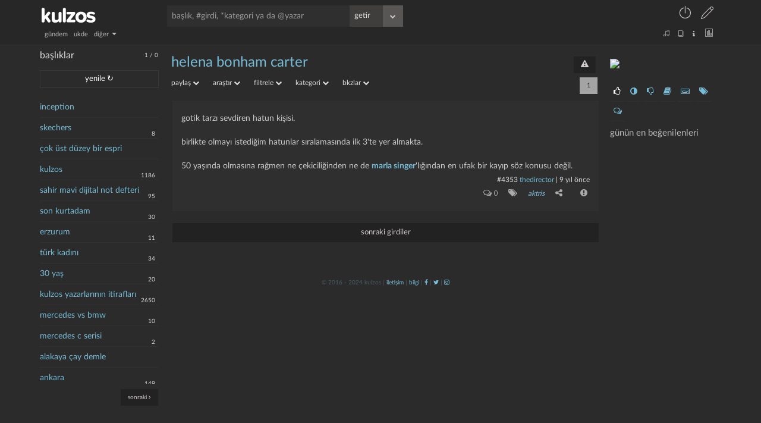

--- FILE ---
content_type: text/html; charset=UTF-8
request_url: https://kulzos.com/entry/4353/
body_size: 8724
content:
<!DOCTYPE html>

<html lang="tr">

<head>

	
        <link rel="stylesheet" href="/css/style_final-1649079201.min.css" type="text/css"/>

	
    <link rel="search" type="application/opensearchdescription+xml" href="/json/opensearch.xml" title="kulzos'da ara"/>

    <meta name="google-site-verification" content="bawo3Y5u7ev5hFAG9KHHHw2QzXjMlyCPMloIWa4djEM"/>

    <meta http-equiv="Content-Type" content="text/html; charset=utf-8">

    <meta http-equiv="content-language" content="tr">

    <meta property="og:site_name" content="kulzos">

    <meta property="og:locale" content="tr_TR">

    <meta property="og:type" content="article">

    <meta property="og:image" content="/img/ogimage.png"/>

    <meta property="og:image:secure_url" content="/img/ogimage.png"/>

    <meta name="twitter:card" content="summary"/>

    <meta name="twitter:site" content="@kulzoSozluk"/>

    <meta name="twitter:image" content="/img/ogimage.png"/>

    <meta name="viewport" content="width=device-width, initial-scale=1.0, user-scalable=no"/>



    <link rel="icon" href="/img/fav.png" type="image/png"/>

    <!--    <script src="/json/baslik_new.html" type="text/html"></script>-->

    <script type="text/javascript" src="/js/jquery.min.js"></script>

    <script type="text/javascript" src="/js/bootstrap-3.3.7.min.js" async></script>

    <script type="text/javascript" src="/js/knockout.min.js"></script>

    <!--    <script type="text/javascript" src="https://knockoutjs.com/downloads/knockout-3.5.1.js"></script>-->

    <!--    <script type="text/javascript" src="https://knockoutjs.com/downloads/knockout-3.5.0.debug.js"></script>-->

    <!--    <script type="text/javascript"-->

    <!--            src="https://cdnjs.cloudflare.com/ajax/libs/twitter-bootstrap/3.3.7/js/bootstrap.min.js" async></script>-->

    <!--    <script type="text/javascript" src="https://cdnjs.cloudflare.com/ajax/libs/jquery/3.2.1/jquery.min.js" async></script>-->

    <!--    <script type="text/javascript" src="https://cdnjs.cloudflare.com/ajax/libs/knockout/3.5.0/knockout-min.js"-->

    <!--            async></script>-->



    <link rel="preconnect" href="https://fonts.gstatic.com/" crossorigin>

    <link href="https://fonts.googleapis.com/css?family=Nunito:300,400,400i,600,700,800,900|Roboto+Condensed:400,700|Merriweather:300i&subset=latin-ext"

          rel="stylesheet">

    <link rel="stylesheet" href="/css/css-1f6560e5b8cbb675e85d5cfe26097805.css" type="text/css"/>

	
		
            <title>helena bonham carter | kulzos</title>

            <meta property="og:title" content="helena bonham carter"/>

            <meta property="og:description" name="description" content="gotik tarzı sevdiren hatun kişisi.    birlikte olmayı istediğim hatunlar sıralamasında ilk 3'te yer almakta.     50 yaşında olmasına rağmen ne çekiciliğinden ne de (gbkz: marla singer)'l�...">

            <meta name="keywords"

                  content="helena, bonham, carter, kulzos, sözlük, meta sözlük">

            <link rel="canonical"

                  href="https://kulzos.com/entry/4353/"/>

		
	
    <script type="text/javascript" src="/js/jquery.history.js"></script>

	
        <script type="text/javascript" src="/js/visitor-1649089409.min.js"

                async></script>

	
	
    <script type="text/javascript" src="/js/merged-1602007640.min.js" async></script>

    <!--    <script type="text/javascript" src="/js/dexie.min.js" async></script>-->

    <!--    <script src="/js/jqueryui.min.js" async></script>-->

    <script>

		var sessionNick = "";

		var yetki = 0;

		var whenDefined = function ($variable, $callback) {

			if ($variable[0] === '$') {// is function

				if (typeof eval($variable) === "function") {

					$callback();

				} else {

					setTimeout(function () {

						whenDefined($variable, $callback);

					}, 250);

				}

			} else {

				if (window[$variable]) {

					$callback();

				} else {

					Object.defineProperty(window, $variable, {

						configurable: true,

						enumerable: true,

						writeable: true,

						get: function () {

							return this['_' + $variable];

						},

						set: function (val) {

							this['_' + $variable] = val;

							if (this['_' + $variable] != "")

								$callback();

						}

					});

				}

			}

		}

		var db;

		/*whenDefined('Dexie', function () {

			// $(document).ready(function () {

			db = new Dexie("CanArslan12");

			db.version(2).stores({

				baslik: 'id,baslik,baslikbilgi,hit,link,s,sontarih,degistarih,tarih,yazar',

				basliklar: 'link,tarih,data'

			});

		});*/

		var yardimci = 239;

		var girdialt = [[], [["", "yorumlar", "comments-o"], ["", "kategori", "tags"],[["", "paylaş", "share-alt"], ["", "facebook", "facebook-square"], ["", "twitter", "twitter-square"], ["", "whatsapp", "whatsapp"]], ["-", "şikayet", "exclamation-circle"]]];

		var yorumAlt = [[], [["-", "şikayet", "exclamation-circle"]]];

		var filters_ayar = [[["gundem", "gündem"], ["ukde", "ukde"],[["diğer", "diğer", "diğer"],	["yazartakip", "takip edilen yazarlar"], ["basliktakip", "takip edilen başlıklar"], ["bugun", "bugün"], ["dun", "dün"], ["rastgele", "rastgele"], ["gecenay", "geçen ay"], ["gecenyil", "tarihte bugün"], ["tekkalmis", "tek kalmış yazık"], ["ukde2", "tozlanmış ukdeler"], ["guzel", "en beğenilenler"], ["basucu", "başucu eserleri"]]], [["kategorisiz", "kategorisiz"], ["bombos", "boş kalmış yazık"], ["taslaklar", "taslaklarım"]]];

    </script>

	
        <script type="text/javascript"

                src="/js/essentials-1708781004.min.js"></script>

	
	
    <script>

		var cats = [];

		if (localStorage.catsVersion === 'f74909ace68e51891440e4da0b65a70c' && typeof localStorage.cats !== "undefined")

			cats = JSON.parse(localStorage.cats);

		else {

			cats = fetch('/json/cats.php')

				.then(res => res.json())

				.then((out) => {

					cats = out;

					localStorage.cats = JSON.stringify(cats)

				}).catch(err => console.error(err));

			localStorage.catsVersion = 'f74909ace68e51891440e4da0b65a70c'

		}

		localStorage.dateSetting = 1
		// localStorage.dateSetting ? localStorage.dateSetting : 1;

    </script>

    <!--    <script type="text/javascript" src="/js/cats--->

	<!--.js" async></script>-->

    <meta name="alexaVerifyID" content="P6Lu8hD5IRYMoGlHxjbZj9o3X3E"/>

    <link rel="preload" href="/fonts/fontawesome-webfont.woff2" as="font" type="font/woff2" crossorigin

          importance="low">

    <link rel="preload" href="/fonts/Linearicons-Free.woff2" as="font" type="font/woff2" crossorigin>

    <link rel="preload" href="/fonts/LatoLatin-Regular.woff2" as="font" type="font/woff2" crossorigin>

    <style>

        :root {

            --linecolor: #313131;

            --barcolor: #4a4a4a;

            --topcolor1: #272727;

            --fontcolor1: #4a5f66;

            --fontcolor2: #dbdbdb;

            --fontcolor3: #76bcd6;

            --greencolor: #0f9d28;

            --leftcolor: transparent;

            --contentcolor: transparent;

            --topcolor2: #272727;

            --maincolor: #2b2b2b;



            --entrybgcolor: 47,47,47;

            /*--entrybgcolor: 47,47,47;*/

        }



        @font-face {

            font-family: 'LatoLatinWeb', sans-serif;

            src: url('/fonts/LatoLatin-Regular.eot');

            src: url('/fonts/LatoLatin-Regular.eot?#iefix') format('embedded-opentype'), /* IE6-IE8 */ url('/fonts/LatoLatin-Regular.woff2') format('woff2'), /* Modern Browsers */ url('/fonts/LatoLatin-Regular.woff') format('woff'), /* Modern Browsers */ url('/fonts/LatoLatin-Regular.ttf') format('truetype');

            font-style: normal;

            font-weight: normal;

            text-rendering: optimizeLegibility;

        }



        * {

            font-size: 100%;

        }



        entry {

            font-size: 100%;

        }

    </style>

</head>

<body id="container">

    <!--<body id="container" style="transform: rotate(0deg) scaleX(-1);transition-duration: 1s;">-->

    <a href="#" id="back-to-top" title="götür beni buralardan"><i class="fa fa-chevron-up"></i></a>

	<header>
    <div class="container">
        <div class="row">
            <div class="top1">
                <a href="/">
                    <div id="logo" class="left-align lefttrigger"></div>
                    <div id="logom" class="left-align lefttrigger"></div>
                    <div id="loading" class="left-align"></div>
                </a>
                <div id="searchbar" class="left-align"><!--  databind="html: searchbarhtml"--></div>
                <div id="userbar" class="right-align">
					                        <div class="dropdown inline keepopen">
                            <a t-title="giriş yap" class="dropdown-toggle top-u-a" data-toggle="dropdown"
                               data="giris"><span style="font-size: 25px;"
                                                  class="lnr lnr-power-switch top-u-icon less-mrg"></span></a>
                            <ul class="dropdown-menu" style="margin-top: 8px; left: -199px; width: 250px;">
                                <li><span class="dropdown-menu-title sagok">giriş</span></li>
								                                <form id="giris">
                                    <li><input id="girisnick" type="text" style="margin-bottom: 0; margin-top: 20px;"
                                               placeholder="kullanıcı adı veya e-posta"/></li>
                                    <li><input id="girissifre" type="password" placeholder="şifre"/></li>
									                                    <hr>
                                    <li><a onclick="modalkutu('şifremi unuttum', 'sifremiunuttum', '', '')"
                                           class="small"><i class="fa fa-lock sifun"></i> şifremi unuttum                                        </a></li>
                                    <li><a onclick="modalkutu('aktivasyon mail', 'aktivasyonmail', '', '')"
                                           class="small"><i class="fa fa-lock sifun"></i> aktivasyon maili iste                                        </a></li>
                                    <li><input type="submit" class="btn" value="giriş"
                                               style="background-color: forestgreen;margin: 0; width: 100%;"/></li>
                                </form>
                            </ul>
                        </div>
                        <a t-title="sözlüğe kayıt olun" href="/kayit/" ajax="kayit"
                           class="top-u-a less-mrg"><span style="font-size: 21px;"
                                                          class="lnr lnr-pencil top-u-icon"></span></a>
					                </div>
				            </div>
            <div class="top2">
                <nav id="filters" class="left-align" data-bind="html: filters_html()"></nav>
                <div id="filters2" class="right-align" data-bind="html: filters2html"></div>
            </div>
        </div>
    </div>
</header>
    <div class="container">

        <div class="row">

            <div class="main withright">

				<aside class="left">
    <div class="solsagbtn">
        <input type="checkbox" class="ozelcheck" value="None" id="solsagbtn" name="check">
        <label for="solsagbtn"></label>
    </div>
    <div class="scroll">
        <span class="baslikbilgiust"><font
                    id="bugunentry"
                    title="bugün 1 entry girildi">1</font> / <font
                    id="bugunbaslik"
                    title="bugün 0 başlık açıldı">0</font>
            <!-- <a class="fa fa-download" aria-hidden="true" title="sol paneli hüplet"></a>--></span>
        <h2 class="cufon" style="margin-left: 0%;">başlıklar</h2>
        <a id="yenile" entry="" class="btn" style="margin: 5px 0 15px 0; width: 174px;">yenile ↻</a>
        <ul class="basliklar">
			        </ul>
        <nav id="basliknav">
            <a id="onceki" s="1" a="" c="" class="btn btn btn-link small" style="display: inline-block; display: none;"><i
                        class="fa fa-angle-left"></i> önceki</a>
            <a id="sonraki" s="2" a="" c="" class="btn btn btn-link right-align small"
               style="display: inline-block;">sonraki <i class="fa fa-angle-right"></i></a>
        </nav>
    </div>
    <div class="clear">&nbsp;</div>
</aside>
<aside class="right">

    <div class="right-inside">

        <div id="omdb" class="omdb" style="margin-top:20px; margin-bottom: 20px;"></div>

        <div id="right-page">

			
                <ul class="right-icons">

                    <li><a class="b_section_one" href="#" title="günün en beğenilenleri"><i

                                    class="fa fa-thumbs-o-up fa-sm"></i></a></li>

                    <li><a class="b_section_two" href="#" title="günün en garipsenenleri"><i

                                    class="fa fa-adjust fa-sm"></i></a></li>
                    <li><a class="b_section_three" href="#" title="günün en beğenilmeyenleri"><i

                                    class="fa fa-thumbs-o-down fa-sm"></i></a></li>

                    <li><a class="b_section_four" href="#" title="günün sonra okunacakları"><i

                                    class="fa fa-book fa-sm"></i></a></li>

                    <li><a class="b_section_five" href="#" title="günün en çok girdi girenleri"><i

                                    class="fa fa-keyboard-o fa-sm"></i></a></li>

                    <li><a class="b_section_six" href="#" title="günün en çok başlık açanları"><i

                                    class="fa fa-tags fa-sm"></i></a></li>

                    <li><a class="b_section_seven" href="#" title="günün en son yorumları"><i

                                    class="fa fa-comments-o fa-sm"></i></a></li>

                </ul>

                <div class="section_one">

                    <h2>günün en beğenilenleri</h2>

                    <ul>

						
                    </ul>

                </div>

                <div class="section_two" style="display: none;">

                    <h2>günün en garipsenenleri</h2>

                    <ul>

						
                    </ul>

                </div>

                <div class="section_three" style="display: none;">

                    <h2>günün en beğenilmeyenleri</h2>

                    <ul>

						
                    </ul>

                </div>


                <div class="section_four" style="display: none;">

                    <h2>günün sonra okunacakları</h2>

                    <ul>

						
                    </ul>
                </div>

                <div class="section_five" style="display: none;">

                    <h2>günün en çok girdi girenleri</h2>

                    <ul>

						<li><a title="laedri bugün 1 girdi girdi" href="/yazar/laedri/" bugun="laedri">laedri</a></li><li><a title="egzistansiyalist bugün 1 girdi girdi" href="/yazar/egzistansiyalist/" bugun="egzistansiyalist">egzistansiyalist</a></li>
                    </ul>

                </div>

                <div class="section_six" style="display: none;">

                    <h2>günün en çok başlık açanları</h2>

                    <ul>

						
                    </ul>

                </div>

                <div class="section_seven" style="display: none;">

                    <h2 style="margin-left: 0%;">günün son yorumları</h2>

                    <ul>

						<li><a href="/entry/297565/yorum" eid="297565">çok üst düzey bir es..</a><span class="baslikbilgi">maraz1</span></li><li><a href="/entry/297565/yorum" eid="297565">çok üst düzey bir es..</a><span class="baslikbilgi">morgase</span></li><li><a href="/entry/297565/yorum" eid="297565">çok üst düzey bir es..</a><span class="baslikbilgi">maraz1</span></li><li><a href="/entry/297565/yorum" eid="297565">çok üst düzey bir es..</a><span class="baslikbilgi">maraz1</span></li><li><a href="/entry/297565/yorum" eid="297565">çok üst düzey bir es..</a><span class="baslikbilgi">morgase</span></li><li><a href="/entry/297561/yorum" eid="297561">kulzos</a><span class="baslikbilgi">la campanella</span></li><li><a href="/entry/297561/yorum" eid="297561">kulzos</a><span class="baslikbilgi">humblesquirtle</span></li><li><a href="/entry/297561/yorum" eid="297561">kulzos</a><span class="baslikbilgi">maraz1</span></li><li><a href="/entry/297561/yorum" eid="297561">kulzos</a><span class="baslikbilgi">larden loughness</span></li><li><a href="/entry/297561/yorum" eid="297561">kulzos</a><span class="baslikbilgi">larden loughness</span></li>
                    </ul>

                </div>

			
        </div>

        <div class="clear"></div>

    </div>

</aside><div id="content">
                    <script type="text/html" id="baslik">

						<div id="baslikcontent" class="json_enabled">

    <div class="topic-top">

        <h1 class="cufon">

            <a class="baslik"

               data-bind="attr: {bid:bid, 'href': core_link, title: 'bu başlık toplam '+ hit +' kere okundu', data: baslik,filtre: $data.filtre,q: $data.q}, text:baslik"></a>

            <a data-bind="if:bid, visible: $data.kategori_link, attr: {'href': $data.kategori_link, ajax: $data.kategori_ajax}"

               title="kategori sayfasına git" class="right-align btn">kategori</a>

            <!-- ko if: bid>0 -->

            <a data-bind="visible: $data.takip==0" onclick="basliktakip($('.cufon a.baslik').attr('bid'))"

               title="başlığı takip et" class="right-align btn"

               id="basliktakipet">takip et</a>

            <a data-bind="visible: $data.takip==1" onclick="basliktakip($('.cufon a.baslik').attr('bid'))"

               title="başlığı takip et" class="right-align btn"

               id="basliktakipbirak">takibi bırak</a>

            <a data-bind="visible: sesYetki != 'admin' && sesYetki != 'mod'"

               onclick="modalkutuNew('başlık şikayet & öneri', 'basliksikayet')"

               title="şikayet & öneri" class="right-align btn" id="sorunbildir"><i

                    class="fa fa-exclamation-triangle"></i></a>

            <!-- /ko -->

        </h1>

        <ul class="baslikalt">

            <!-- ko if: bid>0 -->

            <div class="dropdown inline">

                <a class="dropdown-toggle grey" data-toggle="dropdown" style="margin: 0 20px 0 0;">paylaş

                    <i class="fa fa-chevron-down ba_i"></i></a>

                <ul class="dropdown-menu baslikaltmenu ortala"

                    style="margin-top: 10px; left: -133px; width: 170px;">

                    <li><span class="dropdown-menu-title tara sagok">paylaş</span></li>

                    <li>

                        <a data-bind="attr: {href:'http://www.facebook.com/sharer/sharer.php?u=https://kulzos.com/'+share_link}"

                           target="_blank" rel="nofollow">facebook</a></li>

                    <li>

                        <a data-bind="attr: {href:'http://twitter.com/share?text='+baslikisim+'&url=https://kulzos.com/'+share_link}"

                           target="_blank" rel="nofollow">twitter</a></li>

                </ul>

            </div>

            <!-- /ko -->

            <div class="dropdown inline">

                <a class="dropdown-toggle grey" data-toggle="dropdown" style="margin: 0 20px 0 0;">araştır

                    <i class="fa fa-chevron-down ba_i"></i></a>

                <ul class="dropdown-menu baslikaltmenu ortala"

                    style="margin-top: 10px; left: -133px; width: 170px;">

                    <li><span class="dropdown-menu-title tara sagok">araştır</span></li>

                    <li><a data-bind="attr: {href:'http://www.google.com.tr/search?q='+baslikisim}" target="_blank"

                           rel="nofollow">google</a>

                    </li>

                    <li>

                        <a data-bind="attr: {href:'http://tr.wikipedia.org/w/index.php?title=%C3%96zel:Ara&amp;fulltext=Ara&amp;search='+baslikisim}"

                           target="_blank" rel="nofollow">vikipedi</a></li>

                    <li>

                        <a data-bind="attr: {href:'http://en.wikipedia.org/wiki/Special:Search?fulltext=Search&amp;search='+baslikisim}"

                           target="_blank" rel="nofollow">wikipedia</a></li>

                    <li><a data-bind="attr: {href:'http://www.youtube.com/results?search_query='+baslikisim}"

                           target="_blank"

                           rel="nofollow">youtube</a>

                    </li>

                </ul>

            </div>

            <!-- ko if: bid>0 -->

            <div class="dropdown inline">

                <a class="dropdown-toggle grey" data-toggle="dropdown" style="margin: 0 20px 0 0;">filtrele

                    <i class="fa fa-chevron-down ba_i"></i></a>

                <ul class="dropdown-menu baslikaltmenu ortala"

                    style="margin-top: 10px; left: -133px; width: 170px;">

                    <li><span class="dropdown-menu-title tara sagok">filtrele</span></li>

                    <li><a onclick="icAramaGetir()">başlık içi arama</a></li>

                    <li><a data-bind="attr: {href: core_link + 'bugun'}">bugün</a></li>

                    <li><a data-bind="attr: {href: core_link + 'dun'}">dün</a></li>

                    <li><a data-bind="attr: {href: core_link + 'hafta'}">bu hafta</a></li>

                    <li><a data-bind="attr: {href: core_link + 'ay'}">bu ay</a></li>

                    <li><a data-bind="attr: {href: core_link + 'gecenay'}">geçen ay</a></li>

                    <li><a data-bind="attr: {href: core_link + 'guncel'}">güncelliğe göre</a></li>

                    <li><a data-bind="attr: {href: core_link + 'oy'}">iyiden kötüye</a></li>

                    <li><a data-bind="attr: {href: core_link + 'ben'}">benimkiler (<span

                            data-bind="text: entry_benim"></span>)</a></li>

                    <li><a data-bind="attr: {href: core_link + 'takip'}">takip edilenler (<span

                            data-bind="text: entry_takip"></span>)</a>

                    </li>

                </ul>

            </div>

            <div class="dropdown inline">

                <a class="dropdown-toggle grey" data-toggle="dropdown" style="margin: 0 20px 0 0;">kategori

                    <i class="fa fa-chevron-down ba_i"></i></a>

                <ul class="dropdown-menu baslikaltmenu ortala"

                    style="margin-top: 10px; left: -133px; width: 170px;">

                    <li><span class="dropdown-menu-title tara sagok">kategori</span></li>

                    <li><a data-bind="attr: {href: core_link + 'kategori-0'}">kategorisiz</a></li>

                    <li data-bind="foreach: kategori_list">

                        <a data-bind="attr: {href: link, data:$parent.baslikisim, bid:$parent.bid}, text: cat"></a>

                    </li>

                </ul>

            </div>

            <!-- /ko -->

            <div class="dropdown inline">

                <a class="dropdown-toggle grey" data-bind="attr: {'data-bkzlar':baslikisim}" data-toggle="dropdown"

                   style="margin: 0 20px 0 0;">bkzlar <i class="fa fa-chevron-down ba_i"></i></a>

                <ul class="dropdown-menu baslikaltmenu ortala" id="bkzlar"

                    style="margin-top: 10px; left: -133px; width: 170px;">

                    <li><span class="dropdown-menu-title tara sagok">yönlendirmeler</span></li>

                    <li><span class="dropdown-menu-title tara sagok">yükleniyor</span></li>

                </ul>

            </div>

            <a data-bind="visible: $data.aktar" style="margin: 0 20px 0 0;" href="/hesap/ecnebi/1">hadi aktar

                beni</a>

            <!-- ko if: bid>0 -->

            <a data-bind="visible: sesYetki == 'user'" onclick="modalkutuNew('foto öner', 'fotooner')"

               style="margin: 0 20px 0 0;" class="grey">foto öner</a>

            <a data-bind="visible: sesYetki == 'admin' || sesYetki == 'mod'"

               onclick="modalkutuNew('düzenle', 'basliklar')"

               style="margin: 0 20px 0 0;" class="grey">yönet</a>

            <a data-bind="visible: sesYetki == 'admin' || sesYetki == 'mod'"

               onclick="modalkutuNew('foto ekle', 'yenifoto')"

               style="margin: 0 20px 0 0;" class="grey">foto

                ekle</a>

            <div class="inline" data-bind="if: arama">

                <form class='inline' onsubmit='return icArama()'><input type='text' id='ic-arama'

                                                                        placeholder='Başlık için arama'

                                                                        data-bind="value:arama"></form>

            </div>

            <nav class="pager" data-bind="html: pager"></nav>

            <!-- /ko -->

        </ul>

    </div>

    <div class="info" data-bind="visible: $data.info, text: $data.info"></div>

    <!-- ko if: bid>0 -->

    <div data-bind="if: $data.oncesinigoster">

        <a data-bind="attr: {href: core_link}" class="btn tumunugoster">önceki girdiler</a>

    </div>

    <ol class="entrylist" data-bind="foreach: entry_list">

        <li data-bind="attr: {id:'entry'+id,yazar:yazar,cate:cateson,sayi: yorumsayi,oyum: oyum,fav: fav,snr: snr}">

            <entry data-bind="html: entry"></entry>

            <p class="devamini" data-bind="visible: isOverflown($element,$data.isExtended)"><a class="btn"><i

                    class="fa fa-arrow-down"></i><span style="font-weight: 700;"> hepsini göster </span><i

                    class="fa fa-arrow-down"></i></a></p>

            <div class="entryalt1">

                <a data-bind="attr: {data: $parent.baslikisim, href: '/entry/' + id, eid: id}, text: '#'+id"

                   class="entrynum"></a>

                <a data-bind="text: yazar, attr: {ajax: yazar,href: '/yazar/' + yazarLink}"></a> |

                <span data-bind="attr: {title: time(tarih,2)}, text: time(tarih,localStorage.dateSetting)"></span>

                <span data-bind="html: edittarihi"></span>

            </div>

            <div data-bind="html:entryalt(id, yazar, yorumsayi, cateson, oyum, fav, snr, izle), attr: {id:'eid'+id}"

                 class="entryalt2">&nbsp;

            </div>

            <!-- ko if: yorum_list -->

            <div data-bind="attr: {id:'yorumdiv'+id}">

                <ol class="yorumlist" data-bind="attr: {id:'yorumlist'+id}">

                    <!-- ko foreach: yorum_list -->

                    <div class="yorum_nick">

                        <div class="comment-avatar img-circle" data-bind="style: { backgroundImage: ava}"></div>

                        <a class="comment-user"

                           data-bind="text: kisalt(yazar,50), attr: {ajax: yazar,href: '/yazar/' + yazarLink}"></a>

                    </div>

                    <li data-bind="attr: {yazar: yazar,id: 'yorum' + id}">

                        <div class="yorumalt0"></div>

                        <p data-bind="html: yorum"></p>

                        <div class="yorumalt1">*<!-- ko text: id --><!--/ko--> | <span

                                data-bind="attr: {title: time(tarih,2)}, text: time(tarih,localStorage.dateSetting)"></span>

                            <span data-bind="if:edittarihi>0"><!-- ko text: ' - düzeltme: '+time(edittarihi,localStorage.dateSetting) -->

                                <!--/ko--></span>

                        </div>

                        <div data-bind="html: yorumalt(id, yazar, sessionNick,oyum), attr: {id: 'yid' + id}"

                             class="yorumalt2"></div>

                    </li>

                    <!-- /ko -->

                    <nav class="pager pager-bottom" data-bind="html: yorumPager"></nav>

                    <!-- ko if: $parent.sesYetki -->

                    <section class="yorumgonder" data-bind="attr: {id: 'yorumgonder' + id}">

                        <div id="yorumsonuc"></div>

                        <div class="aparatlar">

                            <textarea data-bind="attr: {id: 'yorumt'+id},textInput: yorumText"

                                      placeholder="girdi hakkında yorum yazmak isterseniz buraya yazabilirsiniz..."></textarea>

                            <div class="entrysecenek" data="yorum"

                                 data-bind="html:entrysecenekaltnew('yorum'), attr: {yid: id}"></div>

                        </div>

                    </section>

                    <!-- /ko -->

                </ol>

            </div>

            <!-- /ko -->

        </li>

    </ol>

    <!-- /ko -->

    <!-- ko if: bid==0 -->

    <ol class="entrylist">

        <li>

            yeni bir başlık açmak üzeresiniz. eğer buluntular var ise yeni başlık açmadan önce onlara bir göz

            atabilirsiniz.

        </li>

    </ol>

    <!-- /ko -->

    <!-- ko if: $data.nas_list  -->

    <!-- ko if: $data.nas_list.length > 0  -->

    <div class="nasreddin">

        <div class="nasreddin-title"><a href="/60783/nasreddin-hoca-buluntulari/">nasreddin hoca buluntuları</a>

        </div>

        <ul data-bind="foreach: nas_list">

            <li><a data-bind="attr: {href: link, data: baslik, bid: bid}, text: baslik"></a></li>

        </ul>

    </div>

    <!-- /ko -->

    <!-- /ko -->

    <div data-bind="if: $data.ukdeyazar">

        bu başlık <b><a data-bind="attr: {href: '/yazar/'+ukdeyazarlink}, text: ukdeyazar"></a></b> tarafından ukde

        olarak

        kaydedilmiş

    </div>

    <!-- ko if: bid>0 -->

    <div data-bind="if: !$data.ukdeyazar && entry_list.length == 0">

        aradığınız kriterlerde girdi bulunamadı

    </div>

    <div data-bind="if: $data.sonrasinigoster">

        <a data-bind="attr: {href: core_link}" class="btn tumunugoster">sonraki girdiler</a>

    </div>

    <div data-bind="if: $data.digergoster">

        <a data-bind="attr: {href: core_link}" class="btn tumunugoster">diğer girdiler</a>

    </div>

    <nav class="pager pager-bottom" data-bind="html: pager, visible: width<464"></nav>

    <!-- /ko -->

    <section data-bind="if: $data.entry_yazabilir" class="entrygonder">

        <div id="entrysonuc"></div>

        <div class="aparatlar">

            <label style="float: right">

                <input type="checkbox" class="input-" id="tematik" name="tematik" data-bind="checked: tematik == 1">tematik

            </label>

            <span id="ototaslak" class="small right-align">taslak kaydedildi</span>

            <h2 class="cufon" data-bind="text: baslikisim + ' hakkında girdi yazmak ister misiniz?'"></h2>

            <textarea data-bind="textInput: $data.yazacak"

                      placeholder="başlık hakkında girdi yazmak isterseniz buraya yazabilirsiniz..." id="entry">

</textarea>

            <!-- ko if: bid>0 -->

            <div data-bind="if: $data.kategori_list.length>0">

                Önerilen kategoriler:

                <span data-bind="foreach: kategori_list" class="cat_new">

<a data-bind="attr: {catId:cid},text: cat" class="katSec"></a>

</span>

            </div>

            <!-- /ko -->

            <div class="baslikkategorisec">

                <select class="tokenizationSelect2 select2-hidden-accessible" multiple="multiple" name="cat[]" id="cat">

                </select>

            </div>

            <input data-bind="attr: {value: baslikisim}" type="hidden" id="baslikisim" name="baslikisim">

            <input data-bind="attr: {value: $data.entarisii}" type="hidden" id="entarisi" name="entarisi">

            <input data-bind="attr: {value: kid}" type="hidden" id="kid" name="kid">

            <input data-bind="attr: {value: $data.ukdeid}" type="hidden" id="uid" name="uid">

            <input data-bind="attr: {value: bid>0 ? bid : baslikisim}" type="hidden" id="bid" name="bid">

            <input type="hidden" id="yenibasligim" name="yenibasligim" data-bind="attr: {value: bid>0 ? '0' : '1'}">

            <div data="baslik"

                 data-bind="attr: {data: bid>0 ? 'baslik' : 'yeni'},html:entrysecenekaltnew(bid>0 ? 'baslik' : 'yeni')"></div>

        </div>

    </section>

</div>
                    </script>

                    <div data-bind="template: { name: 'baslik', foreach: basa() }" id="baslikcontent" class="json_enabled"></div>

					<div id="subcontent"><script>
    		datatoshow = {"json":1,"takip":null,"entry_benim":"0","entry_takip":"0","hit":"4884","toplamentry":"1","bid":"2617","baslik":"helena bonham carter","baslikisim":"helena bonham carter","core_link":"\/2617\/helena-bonham-carter\/","arama":null,"toplamsayfa":1,"q":null,"pager":"<a title=\"tek sayfa\" class=\"btn\" disabled>1<\/a>","core_link_deleted":"\/2617\/helena-bonham-carter\/\" data=\"helena bonham carter\" bid=\"2617","share_link":"2617\/helena-bonham-carter\/","kategori_list":[{"cat":"aktris","cid":"6","link":"\/2617\/helena-bonham-carter\/kategori-6\/"}],"sayy":"1","entry_list":[{"id":"4353","yazar":"thedirector","yazarLink":"thedirector","tarih":"1478868059","edittarih":"0","edittarihi":"","href":"\/entry\/4353\/\" eid=\"4353","cateson":"aktris","yorumsayi":"0","entry":"gotik tarz\u0131 sevdiren hatun ki\u015fisi. <br> <br>birlikte olmay\u0131 istedi\u011fim hatunlar s\u0131ralamas\u0131nda ilk 3'te yer almakta.  <br> <br>50 ya\u015f\u0131nda olmas\u0131na ra\u011fmen ne \u00e7ekicili\u011finden ne de <a class='permalink' data='marla singer' href='\/3990\/marla-singer' title='marla singer'>marla singer<\/a>'l\u0131\u011f\u0131ndan en ufak bir kay\u0131p s\u00f6z konusu de\u011fil. <br>","izle":0,"fav":"","snr":"","oyum":null,"arti":"2","ilik":"0","eksi":"0","favori":"0","yorum_list":null,"yorumText":""}],"sonrasinigoster":1,"tematik":null,"fotolar":[{"foto":"https:\/\/i.hizliresim.com\/Vr0D4Z.jpg"}],"sesYetki":null,"title":"helena bonham carter"};
	$(document).ready(function () {
		vm.show(datatoshow);

		var movieContainer = $(".omdb")
		movieContainer.html('');
		$.each(datatoshow.fotolar, function (key, value) {
			movieContainer.append(`<div class="omdb-item"><a href="${value.foto}"><img src="${value.foto}" class="search-list-poster"></a></div>`)
		});
	})
</script>

				</div><div class="modal fade" id="modalkutu" tabindex="-1" role="dialog" aria-labelledby="myModalLabel" aria-hidden="true"

     style="z-index: -1;">

    <div class="modal-dialog">

        <div class="modal-content">

            <form action="" method="post" onsubmit="return modalSubmit(this)" id="modalform">

                <div class="modal-header">

                    <button type="button" class="close" data-dismiss="modal" aria-hidden="true">&times;</button>

                    <h4 class="modal-title" id="myModalLabel"></h4>

                </div>

                <div class="modal-body">

					yükleniyor...
                </div>

                <div class="modal-footer">

                    <button type="button" class="btn btn-default" data-dismiss="modal">kapat</button>

                    <button id="modalsubmit" type="submit" class="btn btn-primary">kaydet</button>

                    <input type="hidden" name="duzenleme" value="1"/>

                </div>

            </form>

        </div>

    </div>

</div>

<div class="clear"></div>

<footer></footer></div>
				
                <script async src="https://www.googletagmanager.com/gtag/js?id=UA-112405993-1"></script>

                <script>

					window.dataLayer = window.dataLayer || [];



					function gtag() {

						dataLayer.push(arguments);

					}



					gtag('js', new Date());

					gtag('config', 'UA-112405993-1');

                </script>

            </div>

        </div>

    </div>

</body>


<!--<a href="--><!--">--><!--</a>-->

<!--<script type="text/javascript" src="/js/defer--->

<!--.min.js" async></script>-->

</html>



--- FILE ---
content_type: text/css; charset=UTF-8
request_url: https://kulzos.com/css/css-1f6560e5b8cbb675e85d5cfe26097805.css
body_size: 2545
content:
@font-face {font-family:'LatoLatinWeb';src:url('../fonts/LatoLatin-Bold.eot');src:url('../fonts/LatoLatin-Bold.eot?#iefix') format('embedded-opentype'), url('../fonts/LatoLatin-Bold.woff2') format('woff2'), url('../fonts/LatoLatin-Bold.woff') format('woff'), url('../fonts/LatoLatin-Bold.ttf') format('truetype');font-style:normal;font-weight:bold;text-rendering:optimizeLegibility;}@font-face {font-family:'LatoLatinWebLight';src:url('/fonts/LatoLatin-Light.eot');src:url('/fonts/LatoLatin-Light.eot?#iefix') format('embedded-opentype'), url('/fonts/LatoLatin-Light.woff2') format('woff2'), url('/fonts/LatoLatin-Light.woff') format('woff'), url('/fonts/LatoLatin-Light.ttf') format('truetype');font-style:normal;font-weight:normal;text-rendering:optimizeLegibility;}@font-face {font-family:'LatoLatinWebMedium';src:url('/fonts/LatoLatin-Medium.eot');src:url('/fonts/LatoLatin-Medium.eot?#iefix') format('embedded-opentype'), url('/fonts/LatoLatin-Medium.woff2') format('woff2'), url('/fonts/LatoLatin-Medium.woff') format('woff'), url('/fonts/LatoLatin-Medium.ttf') format('truetype');font-style:normal;font-weight:normal;text-rendering:optimizeLegibility;}@font-face {font-family:'LatoLatinWeb';src:url('/fonts/LatoLatin-Regular.eot');src:url('/fonts/LatoLatin-Regular.eot?#iefix') format('embedded-opentype'), url('/fonts/LatoLatin-Regular.woff2') format('woff2'), url('/fonts/LatoLatin-Regular.woff') format('woff'), url('/fonts/LatoLatin-Regular.ttf') format('truetype');font-style:normal;font-weight:normal;text-rendering:optimizeLegibility;}html, body {height:100%;line-height:1.618;font-size:14px;font-family:"LatoLatinWeb", sans-serif;font-weight:normal;color:var(--fontcolor1);text-transform:lowercase;padding:0;margin:0;margin:0; webkit-text-size-adjust:100%;font-variant-ligatures:none;-webkit-font-variant-ligatures:none;text-rendering:optimizeLegibility;-moz-osx-font-smoothing:grayscale;font-smoothing:antialiased;-webkit-font-feature-settings:"kern" on, "liga" on, "calt" on, "onum", "pnum";-webkit-font-smoothing:subpixel-antialiased;text-shadow:rgba(0, 0, 0, .01) 0 0 1px; background-color:var(--maincolor)}@media (min-width:586px) {#logo {background:url("[data-uri]") no-repeat left;background-size:100% auto;width:91px;height:40px;cursor:pointer;margin-top:5px;}}.select2-container--default .select2-selection--multiple {background-color:var(--barcolor) !important;}.ayrintiliara #ayrintilisirala {background-color:var(--barcolor) !important;}.select2-selection {height:38px;}.ayrintiliara .select2-selection {border:solid 1px #e0dfdf !important;}.ayrintiliara .select2-selection__rendered {padding:2px 0 !important;}.fa span {font-family:"Nunito", Verdana, sans-serif;}header{border-bottom:solid 1px rgba(53, 53, 53, 0.46) !important;}#yenile{background:none; border:solid 1px #383838; color:white; transition:0.3s;}#yenile:hover{border:solid 1px #4e4d4d; transition:0.3s;}.right{border-color:#2f2f2f !important;}.left ul li a:hover{color:none !important;}.right ul li{border-color:#313131 !important;}a:hover, a:focus{color:white;}#searchform .arama{background:#2f2f2f;color:#fff;}.kutu2a{box-shadow:none !important; border-radius:none;}#yorumsecenek .btn {background:#505050;}#searchform .getir {background-color:#403d3d;color:#dedede;}.entrylist li, #taslak_goster{background:#2f2f2f !important;box-shadow:none;color:#cacaca;}.getir-r-arrow-down{background-color:#585555 !important;color:#dedede;}label{color:#dedede;}.btn{background-color:#232222;color:#d2cbcb;}.btn:hover{text-decoration:none; color:white;}.top-u-icon{color:#d2cbcb;}.top-u-a:hover span{color:white}.info{box-shadow:none !important;}#filters a .white{color:#d2cfcf !important}.entrylist{color:#cacaca;}.entryalt2 i{color:#ababab}.left #basliknav{border:none;}.yorumlist{background:#353535}.yorumlist li{background:#292929;color:#cacaca}.yorumlist li::after{border-color:#292929 rgba(0, 0, 0, 0)}#aparatlar textarea,.aparatlar textarea{background:#4c4c4c; color:white; border:none !important;}textarea, input[type="text"], input[type="password"], input[type="datetime"], input[type="datetime-local"], input[type="date"], input[type="month"], input[type="time"], input[type="week"], input[type="number"], input[type="email"], input[type="url"], input[type="search"], input[type="tel"], input[type="color"], .uneditable-input {background-color:#525252;border:1px solid #3a3a3a;border-radius:0px;color:#fff;}.white{opacity:0.7}.aramasonuc{background:#3e3e3e;}.dropdown-menu{background:#403f3f;}.ayrintiliara input{border:none !important;}.button.btn{background-color:#1b1b1b;}#ayrintiliarabuton {margin:8px 0px 0px 0px !important;text-align:center;font-size:12px;background:#383838;color:#fff;border:none;}.ayrintiliara #ayrintilisirala {background:#444;border:solid 1px #525252 !important;color:#fff;}.dropdown-menu li{color:#cacaca}.dropdown-menu-title {background-color:#313131;color:#c7c7c7;}.dropdown-menu>li>a {border-bottom:solid 1px #565454;}.dropdown-menu>li>a:hover, .dropdown-menu>li>a:focus, .dropdown-submenu:hover>a, .dropdown-submenu:focus>a{ background-color:#333;}.bildirimkutu>li>a>span.message.small{color:#c7c6c6;}.userbar-right li a{color:#cacaca !important;}.userbar-right li:hover {background-color:#2d2d2d;}hr{border-top:1px solid #424040; border-bottom:none !important;}#userbar > div.dropdown.inline.open > ul > li.online-user-li > a {color:#b5b4b4;}#filters2 a:hover{color:white;}.dropdown-menu .divider {background-color:#4c4c4c; border-bottom:none !important;}.kutulist li{background:#3a3a3a; color:#bbb}.profiltop {background:#3a3939;}.statu{border:solid 1px #636363; color:#b1b1b1}.profilinfo{ border:1px solid #3e3a3a;background:#2d2c2c;}.kutuic .veri{color:#c7c7c7}.satir{background:#333;}.kutu2{box-shadow:none}.kutu31{box-shadow:none;}.kutuic2{color:#fff;}.bildirimkutu>li:last-child a{color:white}.dropdown-menu>li>a{color:white;}.dropdown-menu>li>a:hover{color:white;}.dataTable tbody > tr > td{color:white;}.modal{background:#2b2b2b;}.modal-footer{border:none !important;background:#423e3e;}.modal-header{border:none !important;}.modal-title{color:white;}.basliklar li{transition:0.1s;}.basliklar li:hover {cursor:pointer;background:#1b1b1b;padding-left:5px;transition:0.1s;}.active-r-item{background:none;}.select2-container--default .select2-selection--multiple {background-color:#212020;border:1px solid #3e3e3e;}.select2-container--default .select2-selection--multiple .select2-selection__choice {background-color:#100e0e;border:1px solid #525252;color:#9e9e9e;}input[disabled], select[disabled], textarea[disabled], input[readonly], select[readonly], textarea[readonly]{background-color:#525252;}.close{text-shadow:none;color:white}.btn:hover {background:#808080;}.select2-dropdown {background-color:#212020;border:1px solid #333; } .select2-container--default .select2-results__option[aria-selected=true] {background-color:#234863;color:#fff;}.select2-container--default .select2-results__option--highlighted[aria-selected] {background-color:#0e1117;}.select2-container--default.select2-container--focus .select2-selection--multiple {border:solid #313131 1px;}.select2-results__option {color:#fff;}